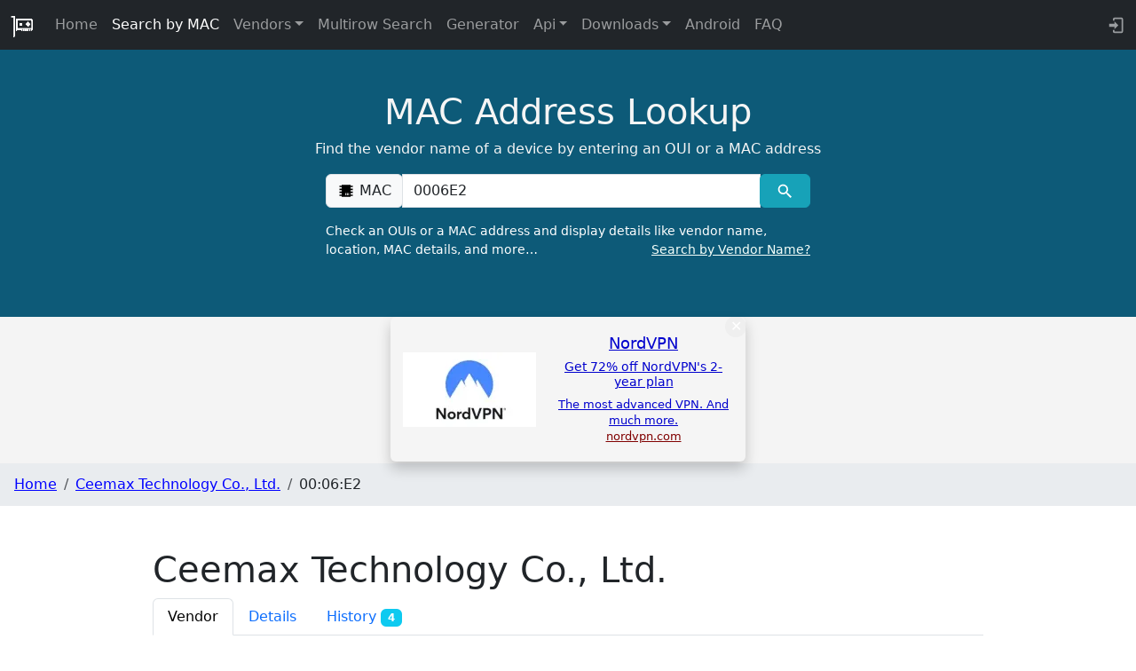

--- FILE ---
content_type: text/css
request_url: https://maclookup.app/_app/immutable/assets/search_result.l_ToBRZr.css
body_size: -408
content:
.description_label{font-weight:350;color:#6c757d}.search_address_cnt{padding-left:2rem;border-left-color:#158cba;border-left-width:.3rem;border-left-style:solid;margin-left:1rem;padding-top:.5rem;padding-bottom:.5rem}.left_cnt{padding-left:.1rem;border-left-color:#158cba;border-left-width:.3rem;border-left-style:solid}.left_cnt,.search_address_cnt{border-left:.3rem solid #158cba}#result{min-height:415px}
